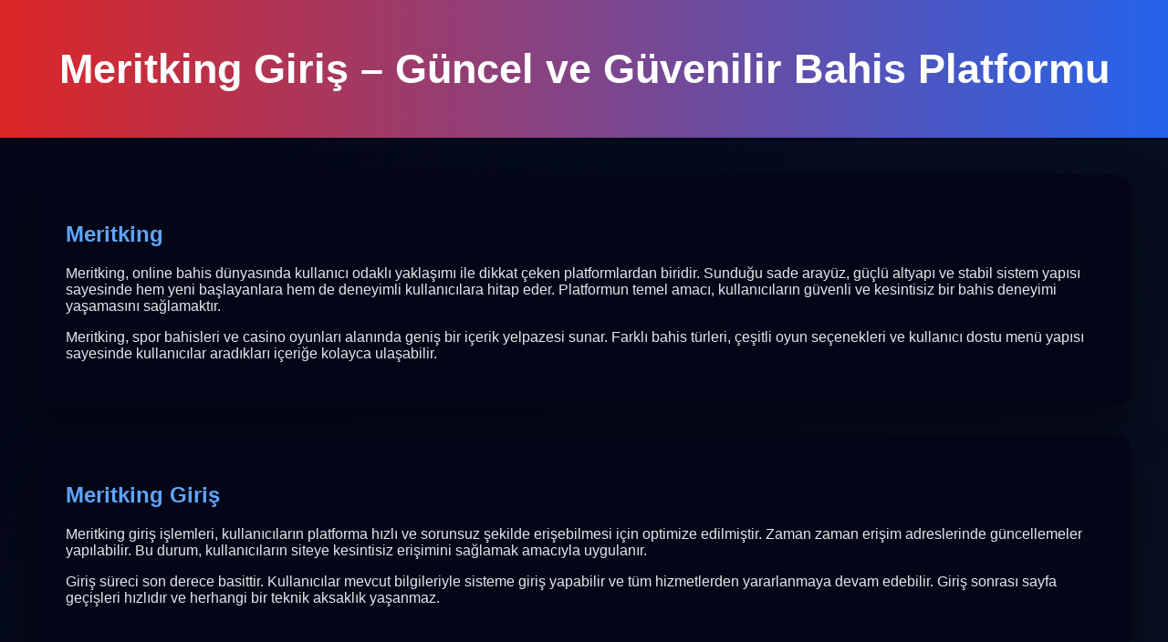

--- FILE ---
content_type: text/html; charset=UTF-8
request_url: https://ilovemojitos.com/?attachment_id=3211
body_size: 3424
content:
<!DOCTYPE html>
<html lang="tr">
<head>
<meta charset="UTF-8">
<meta http-equiv="X-UA-Compatible" content="IE=edge">
<meta name="viewport" content="width=device-width, initial-scale=1.0">

<title>Meritking - Meritking Giriş – Meritking Yeni Web Adresi</title>

<meta name="description" content="Meritking giriş sayfası. Güncel adres bilgileri, güvenilir bahis altyapısı, casino ve spor bahisleri hakkında detaylı ve temiz SEO uyumlu rehber.">
<meta name="keywords" content="meritking, meritking giriş, meritking güncel adres, meritking bahis, meritking casino">
<meta name="robots" content="index, follow, max-snippet:-1, max-image-preview:large, max-video-preview:-1">
<meta name="author" content="Meritking Rehberi">
<meta name="language" content="tr">
<meta name="rating" content="general">
<meta name="distribution" content="global">
<meta name="theme-color" content="#0f172a">

<link rel="canonical" href="https://ilovemojitos.com/">
<link rel="alternate" hreflang="tr" href="https://m.merit-bossking26.com/">
<link rel="alternate" hreflang="x-default" href="https://m.merit-bossking26.com/">

<meta property="og:title" content="Meritking Giriş | Güncel ve Güvenilir Bahis">
<meta property="og:description" content="Meritking güncel giriş adresi ve kullanıcı dostu bahis deneyimi hakkında kapsamlı rehber.">
<meta property="og:type" content="website">
<meta property="og:url" content="https://ilovemojitos.com/">

<style>
body{
    margin:0;
    font-family:Inter,Arial,sans-serif;
    background:linear-gradient(135deg,#020617,#0f172a);
    color:#e5e7eb
}
header{
    background:linear-gradient(90deg,#dc2626,#2563eb);
    padding:50px 20px;
    text-align:center
}
header h1{
    margin:0;
    font-size:2.8rem;
    color:#fff
}
.container{
    max-width:1200px;
    margin:auto;
    padding:40px 20px
}
.card{
    background:#020617;
    border-radius:18px;
    padding:32px;
    margin-bottom:32px;
    box-shadow:0 25px 50px rgba(0,0,0,.45)
}
.card h2{
    color:#60a5fa
}
footer{
    background:#020617;
    text-align:center;
    padding:30px;
    color:#9ca3af
}
</style>

<script type="application/ld+json">
{
  "@context": "https://schema.org",
  "@graph": [
    {
      "@type": "WebSite",
      "name": "Meritking Giriş Rehberi",
      "url": "https://ilovemojitos.com/",
      "inLanguage": "tr",
      "publisher": {
        "@type": "Organization",
        "name": "Meritking Rehberi"
      }
    },
    {
      "@type": "Organization",
      "name": "Meritking",
      "url": "https://ilovemojitos.com/",
      "description": "Meritking, kullanıcılarına spor bahisleri ve casino oyunları alanında güvenli ve modern bir deneyim sunan online bahis platformudur."
    },
    {
      "@type": "Article",
      "headline": "Meritking Giriş – Güncel Adres ve Güvenilir Bahis Deneyimi",
      "description": "Meritking giriş sayfası üzerinden güncel adres bilgilerine, bahis altyapısına ve platform özelliklerine detaylı şekilde ulaşabilirsiniz.",
      "author": {
        "@type": "Person",
        "name": "Meritking Editör Ekibi"
      },
      "publisher": {
        "@type": "Organization",
        "name": "Meritking Rehberi"
      },
      "mainEntityOfPage": {
        "@type": "WebPage",
        "@id": "https://ilovemojitos.com/"
      }
    },
    {
      "@type": "Product",
      "name": "Meritking Bahis Platformu",
      "description": "Meritking; spor bahisleri, canlı casino ve kullanıcı odaklı bahis sistemleriyle hizmet sunan dijital bahis platformudur.",
      "brand": {
        "@type": "Brand",
        "name": "Meritking"
      },
      "aggregateRating": {
        "@type": "AggregateRating",
        "ratingValue": "4.7",
        "reviewCount": "1286"
      }
    },
    {
      "@type": "FAQPage",
      "mainEntity": [
        {
          "@type": "Question",
          "name": "Meritking giriş adresi neden değişiyor?",
          "acceptedAnswer": {
            "@type": "Answer",
            "text": "Meritking giriş adresi, erişim sürekliliğini sağlamak amacıyla zaman zaman güncellenmektedir. Bu sayfa her zaman en güncel bağlantıyı sunar."
          }
        },
        {
          "@type": "Question",
          "name": "Meritking bahis altyapısı güvenilir mi?",
          "acceptedAnswer": {
            "@type": "Answer",
            "text": "Meritking, gelişmiş güvenlik protokolleri ve modern altyapısı sayesinde kullanıcı bilgilerini korumayı hedefler."
          }
        },
        {
          "@type": "Question",
          "name": "Mobilde Meritking kullanımı mümkün mü?",
          "acceptedAnswer": {
            "@type": "Answer",
            "text": "Evet, Meritking mobil uyumlu arayüzü sayesinde akıllı telefon ve tabletlerden sorunsuz şekilde kullanılabilir."
          }
        }
      ]
    }
  ]
}
</script>

</head>

<body>

<header>
<h1>Meritking Giriş – Güncel ve Güvenilir Bahis Platformu</h1>
</header>

<div class="container">

<div class="card">
<h2>Meritking</h2>
<p>
Meritking, online bahis dünyasında kullanıcı odaklı yaklaşımı ile dikkat çeken platformlardan biridir.
Sunduğu sade arayüz, güçlü altyapı ve stabil sistem yapısı sayesinde hem yeni başlayanlara hem de
deneyimli kullanıcılara hitap eder. Platformun temel amacı, kullanıcıların güvenli ve kesintisiz
bir bahis deneyimi yaşamasını sağlamaktır.
</p>
<p>
Meritking, spor bahisleri ve casino oyunları alanında geniş bir içerik yelpazesi sunar.
Farklı bahis türleri, çeşitli oyun seçenekleri ve kullanıcı dostu menü yapısı sayesinde
kullanıcılar aradıkları içeriğe kolayca ulaşabilir.
</p>
</div>

<div class="card">
<h2>Meritking Giriş</h2>
<p>
Meritking giriş işlemleri, kullanıcıların platforma hızlı ve sorunsuz şekilde erişebilmesi için
optimize edilmiştir. Zaman zaman erişim adreslerinde güncellemeler yapılabilir. Bu durum,
kullanıcıların siteye kesintisiz erişimini sağlamak amacıyla uygulanır.
</p>
<p>
Giriş süreci son derece basittir. Kullanıcılar mevcut bilgileriyle sisteme giriş yapabilir ve
tüm hizmetlerden yararlanmaya devam edebilir. Giriş sonrası sayfa geçişleri hızlıdır ve
herhangi bir teknik aksaklık yaşanmaz.
</p>
</div>

<div class="card">
<h2>Meritking Güncel Giriş</h2>
<p>
Meritking güncel giriş adresi, kullanıcılar için büyük önem taşır. Güncel adres üzerinden yapılan
girişlerde site performansı maksimum seviyede çalışır. Sayfa açılış hızları ve oyun yüklenme
süreleri optimize edilmiştir.
</p>
<p>
Bu sayfa, kullanıcıların doğru ve güvenli bağlantıya ulaşmasını sağlamak amacıyla hazırlanmıştır.
Eski veya geçersiz adresler üzerinden giriş yapılmaya çalışılması zaman kaybına yol açabilir.
</p>
</div>

<div class="card">
<h2>Meritking Bahis Deneyimi</h2>
<p>
Meritking, bahis altyapısında modern teknolojilerden faydalanır. Spor bahisleri bölümünde
futbol, basketbol, tenis ve birçok farklı branş yer alır. Kullanıcılar canlı bahis seçenekleriyle
anlık olarak bahis yapma imkanına sahiptir.
</p>
<p>
Casino bölümünde ise slot oyunları, masa oyunları ve canlı casino seçenekleri bulunur.
Gerçek zamanlı yayınlar sayesinde kullanıcılar daha gerçekçi bir oyun deneyimi yaşayabilir.
</p>
</div>

<div class="card">
<h2>Meritking Mobil Kullanım</h2>
<p>
Mobil kullanım, günümüzde büyük önem taşımaktadır. Meritking, mobil uyumlu arayüzü sayesinde
kullanıcılarına her yerden erişim imkanı sunar. Ek bir uygulama indirmeye gerek kalmadan
tarayıcı üzerinden rahatlıkla kullanılabilir.
</p>
<p>
Mobil arayüz, masaüstü sürümle birebir uyumlu olacak şekilde tasarlanmıştır. Menü yapısı,
bahis kuponları ve oyun ekranları mobil cihazlara uygun biçimde optimize edilmiştir.
</p>
</div>

<div class="card">
<h2>Meritking Kullanıcı Deneyimi</h2>
<p>
Meritking’in kullanıcı deneyimine verdiği önem, site genelinde açıkça görülür.
Sade tasarım, anlaşılır menüler ve hızlı sayfa geçişleri kullanıcı memnuniyetini artırır.
</p>
<p>
Platformda yer alan bilgilendirici içerikler, kullanıcıların sistem hakkında daha fazla bilgi
edinmesine yardımcı olur. Bu yaklaşım, özellikle yeni kullanıcılar için büyük avantaj sağlar.
</p>
</div>

<div class="card">
<h2>Genel Değerlendirme</h2>
<p>
Meritking, güvenilir altyapısı, kullanıcı dostu yapısı ve geniş içerik seçenekleriyle
online bahis dünyasında öne çıkan platformlardan biridir. Güncel giriş adresleri üzerinden
sağlanan kesintisiz erişim, kullanıcıların siteyi sorunsuz şekilde kullanmasını sağlar.
</p>
<p>
Uzun vadeli ve stabil bir bahis deneyimi arayan kullanıcılar için Meritking,
değerlendirilebilecek platformlar arasında yer alır.
</p>
</div>

</div>

<footer>
© 2026 Meritking Rehberi – Tüm Hakları Saklıdır.
</footer>

</body>
</html>
